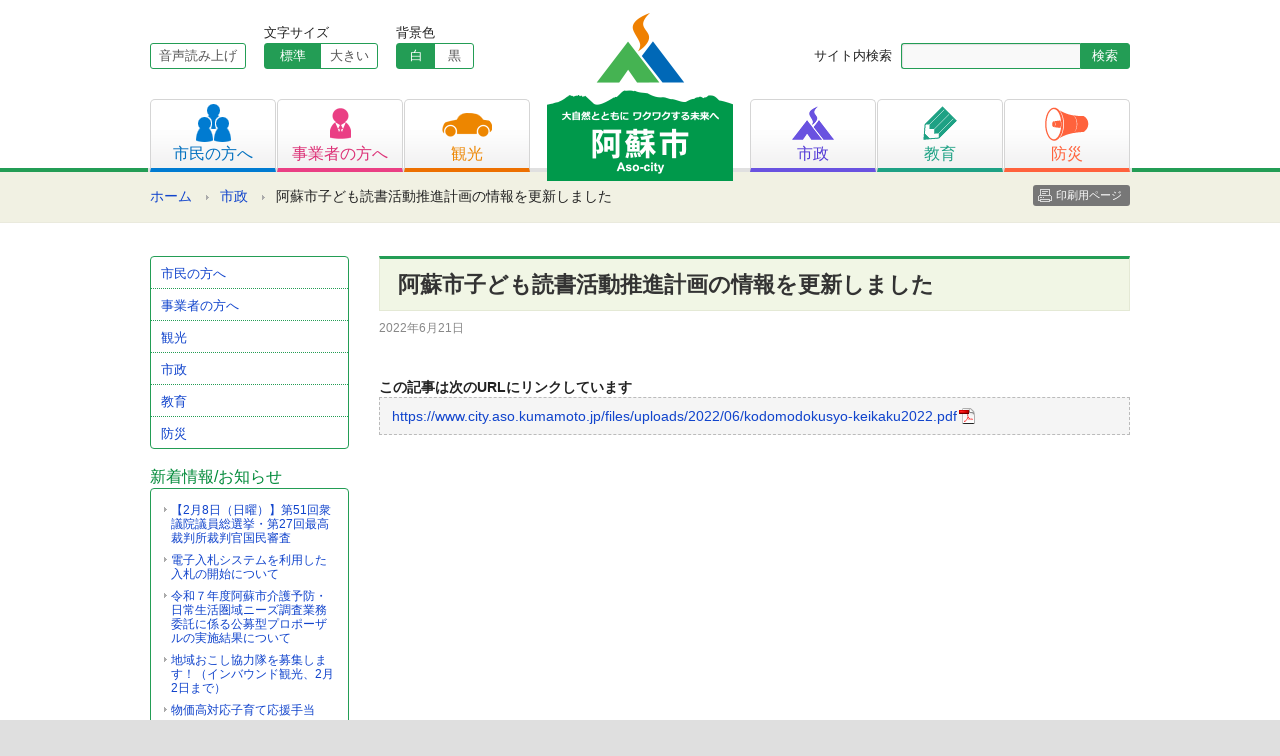

--- FILE ---
content_type: text/html; charset=UTF-8
request_url: https://www.city.aso.kumamoto.jp/2022/06/21/%E9%98%BF%E8%98%87%E5%B8%82%E5%AD%90%E3%81%A9%E3%82%82%E8%AA%AD%E6%9B%B8%E6%B4%BB%E5%8B%95%E6%8E%A8%E9%80%B2%E8%A8%88%E7%94%BB%E3%81%AE%E6%83%85%E5%A0%B1%E3%82%92%E6%9B%B4%E6%96%B0%E3%81%97%E3%81%BE/
body_size: 12623
content:
<!DOCTYPE html PUBLIC "-//W3C//DTD XHTML 1.0 Transitional//EN" "http://www.w3.org/TR/xhtml1/DTD/xhtml1-transitional.dtd">
<html xmlns="http://www.w3.org/1999/xhtml" lang="ja" xml:lang="ja">
<head>
<!-- Google tag (gtag.js) -->
<script async src="https://www.googletagmanager.com/gtag/js?id=G-VH98HHHFL2"></script>
<script>
  window.dataLayer = window.dataLayer || [];
  function gtag(){dataLayer.push(arguments);}
  gtag('js', new Date());

  gtag('config', 'G-VH98HHHFL2');
</script>
<meta charset="UTF-8" />
<meta name="viewport" content="width=device-width, initial-scale=1, maximum-scale=1, user-scalable=no" />
<meta http-equiv="X-UA-Compatible" content="IE=100" />
<title>阿蘇市子ども読書活動推進計画の情報を更新しました &#8211; 阿蘇市ホームページ</title>
<link rel="stylesheet" type="text/css" media="all" href="/common/css/styles.css" />
<script src="https://www.city.aso.kumamoto.jp/common/js/jquery-1.8.2.min.js" type="text/javascript"></script>
<link rel="stylesheet" type="text/css" media="all" href="/common/css/common.css" />
<link rel="stylesheet" type="text/css" media="all" href="/common/css/seconds.css" />
<script type="text/javascript" src="https://www.city.aso.kumamoto.jp/common/js/common.js"></script>
<meta property="og:image" content="https://www.city.aso.kumamoto.jp/common/img/site_logo.png" />
<script src="//f1-as.readspeaker.com/script/9918/ReadSpeaker.js?pids=embhl" type="text/javascript"></script>
</head>
<body class="post-template-default single single-post postid-77613 single-format-link">
<div id="container">
	<div id="skiplink" lang="ja" xml:lang="ja"><a href="#wrapper">共有メニュー部分をスキップし、本文へ移動します。</a></div>
	<div id="header" class="secondLevels">
		<div class="headerInner clearfix">
			<div id="siteLogo"><a href="/" title="阿蘇市ホームページ" rel="home"><img src="https://www.city.aso.kumamoto.jp/common/img/site_logo.png" width="186" height="168" alt="阿蘇市ホームページ" title="阿蘇市ホームページ" /></a></div>
			<div id="smToggle"><span class="fir">メニュー開閉</span></div>
			<div id="headerNavigation">
				<div class="headerLeft">
					<div class="siteFunc clearfix">
						<div id="readSpeaker">
							<div id="readspeaker_button1" class="rs_skip"><a rel="nofollow" accesskey="L" href="//app-as.readspeaker.com/cgi-bin/rsent?customerid=9918&amp;lang=ja_jp&amp;readid=content&amp;url=" target="_blank" onclick="readpage(this.href, 'xp1'); return false;">音声読み上げ</a>
							</div>
						</div>
						<div id="fontSizeChanger" class="clearfix">
							<div class="fontSizeLabel">文字サイズ</div>
							<ul>
								<li><a id="scMiddle" href="javascript:fsc('default');">標準</a></li>
								<li><a id="scLarge" href="javascript:fsc('large');">大きい</a></li>
							</ul>
						</div>
						<div id="bgColorChanger" class="clearfix">
							<div class="bgColorLabel">背景色</div>
							<ul class="bgColorButton">
								<li><a id="bgWhite" href="javascript:bgc('white');">白</a></li>
								<li><a id="bgBlack" href="javascript:bgc('black');">黒</a></li>
							</ul>
						</div>
					</div>
				</div>
				<div class="headerRight">
					<div class="searchBox clearfix">
						<form role="search" method="get" id="searchform" action="https://www.city.aso.kumamoto.jp">
							<div class="searchLabel"><label for="searchsubmit">サイト内検索</label></div>
							<input name="s" id="s" type="text" class="searchText" value="" title="検索キーワード" />
							<input type="submit" value="検索" id="searchsubmit" title="検索開始" class="searchButton" />
						</form>
					</div>
				</div>
				<ul class="gNavi clearfix">
					<li class="citizens"><a href="/citizens"><img src="https://www.city.aso.kumamoto.jp/common/img/gnavi_icon_citizens.png" width="35" height="38" alt="メニュー1" /><span>市民の方へ</span></a></li>
					<li class="business"><a href="/business"><img src="https://www.city.aso.kumamoto.jp/common/img/gnavi_icon_business.png" width="21" height="31" alt="メニュー2" /><span>事業者の方へ</span></a></li>
					<li class="tourism"><a href="/tourism"><img src="https://www.city.aso.kumamoto.jp/common/img/gnavi_icon_tourism.png" width="50" height="24" alt="メニュー3" /><span>観光</span></a></li>
					<li class="municipal"><a href="/municipal"><img src="https://www.city.aso.kumamoto.jp/common/img/gnavi_icon_municipal.png" width="42" height="34" alt="メニュー4" /><span>市政</span></a></li>
					<li class="education"><a href="/education"><img src="https://www.city.aso.kumamoto.jp/common/img/gnavi_icon_education.png" width="34" height="34" alt="メニュー5" /><span>教育</span></a></li>
					<li class="disaster"><a href="/disaster"><img src="https://www.city.aso.kumamoto.jp/common/img/gnavi_icon_disaster.png" width="44" height="34" alt="メニュー6" /><span>防災</span></a></li>
				</ul>
			</div>
		</div><!-- headerInner -->
	</div><!-- #header -->
	<div id="headerBottom">
			<div class="breadCrumb">
<ul class="clearfix">
<li class="home"><a href="/">ホーム</a></li><li><a href="/category/municipal/">市政</a></li><li>阿蘇市子ども読書活動推進計画の情報を更新しました</li><li class="printButton"><a href="javascript:print();">印刷用ページ</a></li></ul>
</div>
	</div><!-- #headerBottom -->
<div id="wrapper" class="clearfix">

<div id="contentsArea">
<div id="content" role="main">
<div class="type-page"><div class="entry-title"><a href="/category/municipal/">市政</a></div></div>
<div id="post-77613" class="post-77613 post type-post status-publish format-link hentry category-municipal category-news post_format-post-format-link">
<h1 class="post-title">阿蘇市子ども読書活動推進計画の情報を更新しました</h1>
<div class="entry-meta">2022年6月21日</div><!-- .entry-meta -->
<div class="entry-content">
<div class="paddingTop30"><strong>この記事は次のURLにリンクしています</strong></div><div class="formatLinkURL"><a href="/files/uploads/2022/06/kodomodokusyo-keikaku2022.pdf" title="阿蘇市子ども読書活動推進計画の情報を更新しました">https://www.city.aso.kumamoto.jp/files/uploads/2022/06/kodomodokusyo-keikaku2022.pdf</a></div></div><!-- .entry-content -->
</div><!-- #post-## -->
<div id="nav-below" class="navigation">
<div class="nav-previous"><a href="/2022/06/20/%e3%80%90%e4%b8%80%e8%88%ac%e5%85%ac%e5%8b%9f%e3%80%91%e4%bb%a4%e5%92%8c%ef%bc%94%e5%b9%b4%e5%ba%a6%e9%98%bf%e8%98%87%e5%b8%82%e8%a6%b3%e5%85%89%e3%83%91%e3%83%b3%e3%83%95%e3%83%ac%e3%83%83%e3%83%88/" rel="prev"><span class="meta-nav">&larr;</span> 【一般公募】令和４年度阿蘇市観光パンフレット作成業務に係る受託事業者を募集します</a></div>
<div class="nav-next"><a href="/2022/06/22/%e5%8f%8e%e9%9b%86%e3%81%ab%e5%87%ba%e3%81%9b%e3%81%aa%e3%81%84%e3%81%94%e3%81%bf%e3%81%ae%e6%83%85%e5%a0%b1%e3%82%92%e6%9b%b4%e6%96%b0%e3%81%97%e3%81%be%e3%81%97%e3%81%9f/" rel="next">収集に出せないごみの情報を更新しました <span class="meta-nav">&rarr;</span></a></div>
</div><!-- #nav-below -->
</div><!-- #content -->
</div><!-- #container -->

	<div id="widget">
				<div class="widgetBox">
			<ul class="widgetMenu">
				<li><a href="/citizens">市民の方へ</a></li>
				<li><a href="/business">事業者の方へ</a></li>
				<li><a href="/tourism">観光</a></li>
				<li><a href="/municipal">市政</a></li>
				<li><a href="/education">教育</a></li>
				<li><a href="/disaster">防災</a></li>
			</ul>
		</div>
				<h3 class="widgetTitle">新着情報/お知らせ</h3>
		<div class="recentNews">
<ul class="recentList">
							<li><a href="/2026/01/20/%e3%80%902%e6%9c%888%e6%97%a5%ef%bc%88%e6%97%a5%e6%9b%9c%ef%bc%89%e3%80%91%e7%ac%ac51%e5%9b%9e%e8%a1%86%e8%ad%b0%e9%99%a2%e8%ad%b0%e5%93%a1%e7%b7%8f%e9%81%b8%e6%8c%99%e3%83%bb%e7%ac%ac27%e5%9b%9e/" title="【2月8日（日曜）】第51回衆議院議員総選挙・第27回最高裁判所裁判官国民審査">【2月8日（日曜）】第51回衆議院議員総選挙・第27回最高裁判所裁判官国民審査</a></li>
							<li><a href="/business/tender/denshi_nyusatu/" title="電子入札システムを利用した入札の開始について">電子入札システムを利用した入札の開始について</a></li>
							<li><a href="/2026/01/15/%e4%bb%a4%e5%92%8c%ef%bc%97%e5%b9%b4%e5%ba%a6%e9%98%bf%e8%98%87%e5%b8%82%e4%bb%8b%e8%ad%b7%e4%ba%88%e9%98%b2%e3%83%bb%e6%97%a5%e5%b8%b8%e7%94%9f%e6%b4%bb%e5%9c%8f%e5%9f%9f%e3%83%8b%e3%83%bc%e3%82%ba/" title="令和７年度阿蘇市介護予防・日常生活圏域ニーズ調査業務委託に係る公募型プロポーザルの実施結果について">令和７年度阿蘇市介護予防・日常生活圏域ニーズ調査業務委託に係る公募型プロポーザルの実施結果について</a></li>
							<li><a href="/2026/01/15/%e5%9c%b0%e5%9f%9f%e3%81%8a%e3%81%93%e3%81%97%e5%8d%94%e5%8a%9b%e9%9a%8a%e3%82%92%e5%8b%9f%e9%9b%86%e3%81%97%e3%81%be%e3%81%99%ef%bc%81%ef%bc%88%e3%82%a4%e3%83%b3%e3%83%90%e3%82%a6%e3%83%b3%e3%83%89/" title="地域おこし協力隊を募集します！（インバウンド観光、2月2日まで）">地域おこし協力隊を募集します！（インバウンド観光、2月2日まで）</a></li>
							<li><a href="/citizens/health_medical_welfare/insurance_of_children/bukkadaka/" title="物価高対応子育て応援手当">物価高対応子育て応援手当</a></li>
						</ul>
		</div>
			<div class="widgetBox otherMenu">
			<ul class="widgetMenu">
				<li><a href="/municipal/structure_of_city/office/">本庁・各支所へのアクセス</a></li>
				<li><a href="/floor_guide">フロアガイド</a></li>
				<li><a href="/municipal/structure_of_city/reception_desk/">業務窓口案内</a></li>
				<li><a href="/municipal/structure_of_city/inquiry/">各課お問い合わせ先</a></li>
			</ul>
		</div>
<div id="primary" class="sideWidget" role="complementary">

</div><!-- #primary .widget-area -->
</div><!-- #widget -->
	</div><!-- #wrapper -->
</div><!-- #container -->
<div id="footerTop">
	<div class="pageTop"><a href="#header" title="ページの先頭へ">ページの先頭へ</a></div>
</div>
<div id="footer">
	<div class="footerInner clearfix">

		<div id="footerSiteMap" class="clearfix">
			<div class="siteMapColumnA">
				<h4>カテゴリー</h4>
				<ul class="siteMapUnit">
					<li><a href="/citizens">市民の方へ</a></li>
					<li><a href="/business">事業者の方へ</a></li>
					<li><a href="/tourism">観光</a></li>
					<li><a href="/municipal">市政</a></li>
					<li><a href="/education">教育</a></li>
					<li><a href="/disaster">防災</a></li>
				</ul>
			</div>
			<div class="siteMapColumnB">
				<h4>生活シーンから探す</h4>
				<ul class="siteMapUnit columnB">
					<li><a href="/scene/pregnancy_childbirth">妊娠・出産</a></li>
					<li><a href="/scene/child_rearing">子育て</a></li>
					<li><a href="/scene/matriculation">入園・入学</a></li>
					<li><a href="/scene/marriage_divorce">結婚・離婚</a></li>
					<li><a href="/scene/elderly_welfare">高齢者福祉</a></li>
					<li><a href="/scene/condolence">おくやみ</a></li>
				</ul>
				<ul class="siteMapUnit columnB">
					<li><a href="/scene/moving">引越し</a></li>
					<li><a href="/scene/garbage_recycling">ごみ・リサイクル</a></li>
					<li><a href="/scene/medical_care">医療</a></li>
					<li><a href="/scene/medical_examination">各種検診</a></li>
					<li><a href="/scene/evacuation_site">緊急避難場所</a></li>
					<li><a href="/scene/regional_it">地域のIT</a></li>
				</ul>
			</div>
			<div class="siteMapColumnC">
				<ul class="siteMapUnit">
					<li><a href="/floor_guide">フロアマップ</a></li>
					<li><a href="/about_site">このホームページについて</a></li>
					<li><a href="/privacy">プライバシーポリシー</a></li>
					<li><a href="/static/about">お問い合わせ</a></li>
					<li><a href="/exemption">免責事項</a></li>
					<li><a href="/copyright">著作権・リンクについて</a></li>
				</ul>
			</div>
		</div>
		<div class="footerIndex">
			<h3 class="footerLogo">阿蘇市役所（本庁）</h3>
			<address>〒869-2695熊本県阿蘇市一の宮町宮地504番地1<br />
			TEL/0967-22-3111（代表） FAX/0967-22-4577</address>
			<div class="footerInq">このホームページに関するお問い合わせは<a href="/static/about">こちら</a></div>
		</div>
	</div><!-- #footerInner -->
</div><!-- #footer -->
<div id="copyrights">Copyright &copy; 2014 Aso City Office,All rights Reserved.</div>
<div id="xp1" class="rs_preserve"></div>
</body>
</html>
